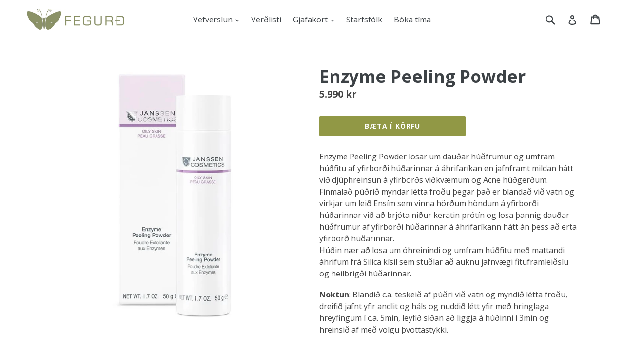

--- FILE ---
content_type: text/html; charset=utf-8
request_url: https://fegurd.is/products/enzyme-peeling-powder
body_size: 17862
content:
<!doctype html>
<!--[if IE 9]> <html class="ie9 no-js" lang="en"> <![endif]-->
<!--[if (gt IE 9)|!(IE)]><!--> <html class="no-js" lang="en"> <!--<![endif]-->
<head>
  <meta charset="utf-8">
  <meta http-equiv="X-UA-Compatible" content="IE=edge,chrome=1">
  <meta name="viewport" content="width=device-width,initial-scale=1">
  <meta name="theme-color" content="#919845">
  <link rel="canonical" href="https://fegurd.is/products/enzyme-peeling-powder">

  
    <link rel="shortcut icon" href="//fegurd.is/cdn/shop/files/favicon_32x32.png?v=1613764482" type="image/png">
  

  
  <title>
    Enzyme Peeling Powder
    
    
    
      &ndash; Snyrtistofan Fegurð
    
  </title>

  
    <meta name="description" content="Enzyme Peeling Powder losar um dauðar húðfrumur og umfram húðfitu af yfirborði húðarinnar á áhrifaríkan en jafnframt mildan hátt við djúphreinsun á yfirborðs viðkvæmum og Acne húðgerðum.Fínmalað púðrið myndar létta froðu þegar það er blandað við vatn og virkjar um leið Ensím sem vinna hörðum höndum á yfirborði húðarinn">
  

  <!-- /snippets/social-meta-tags.liquid -->




<meta property="og:site_name" content="Snyrtistofan Fegurð">
<meta property="og:url" content="https://fegurd.is/products/enzyme-peeling-powder">
<meta property="og:title" content="Enzyme Peeling Powder">
<meta property="og:type" content="product">
<meta property="og:description" content="Enzyme Peeling Powder losar um dauðar húðfrumur og umfram húðfitu af yfirborði húðarinnar á áhrifaríkan en jafnframt mildan hátt við djúphreinsun á yfirborðs viðkvæmum og Acne húðgerðum.Fínmalað púðrið myndar létta froðu þegar það er blandað við vatn og virkjar um leið Ensím sem vinna hörðum höndum á yfirborði húðarinn">

  <meta property="og:price:amount" content="5,990">
  <meta property="og:price:currency" content="ISK">

<meta property="og:image" content="http://fegurd.is/cdn/shop/products/image_ce750c06-9995-4d8f-a353-948de70db121_1200x1200.jpg?v=1675043735">
<meta property="og:image:secure_url" content="https://fegurd.is/cdn/shop/products/image_ce750c06-9995-4d8f-a353-948de70db121_1200x1200.jpg?v=1675043735">


<meta name="twitter:card" content="summary_large_image">
<meta name="twitter:title" content="Enzyme Peeling Powder">
<meta name="twitter:description" content="Enzyme Peeling Powder losar um dauðar húðfrumur og umfram húðfitu af yfirborði húðarinnar á áhrifaríkan en jafnframt mildan hátt við djúphreinsun á yfirborðs viðkvæmum og Acne húðgerðum.Fínmalað púðrið myndar létta froðu þegar það er blandað við vatn og virkjar um leið Ensím sem vinna hörðum höndum á yfirborði húðarinn">


  <link href="//fegurd.is/cdn/shop/t/1/assets/theme.scss.css?v=15840870308394852621702430500" rel="stylesheet" type="text/css" media="all" />
  

  <link href="//fonts.googleapis.com/css?family=Open+Sans:400,700" rel="stylesheet" type="text/css" media="all" />


  


  
   <!-- THIS IS MY CUSTOM CSS -->
  <link href="//fegurd.is/cdn/shop/t/1/assets/theme-fegurd-custom.css?v=163148648319639125371630324603" rel="stylesheet" type="text/css" media="all" />
  <!-- END NEW CODE  -->

  <script>
    var theme = {
      strings: {
        addToCart: "Bæta í körfu",
        soldOut: "Þessi vara er uppseld",
        unavailable: "Fæst ekki",
        showMore: "Sýna meira",
        showLess: "Sýna minna",
        addressError: "Ekkert heimilisfang fannst",
        addressNoResults: "Engar niðurstöður fundust fyrir þetta heimilisfang",
        addressQueryLimit: "You have exceeded the Google API usage limit. Consider upgrading to a \u003ca href=\"https:\/\/developers.google.com\/maps\/premium\/usage-limits\"\u003ePremium Plan\u003c\/a\u003e.",
        authError: "There was a problem authenticating your Google Maps account."
      },
      moneyFormat: "{{amount_no_decimals}} kr"
    }

    document.documentElement.className = document.documentElement.className.replace('no-js', 'js');
  </script>

  <!--[if (lte IE 9) ]><script src="//fegurd.is/cdn/shop/t/1/assets/match-media.min.js?v=22265819453975888031521980407" type="text/javascript"></script><![endif]-->

  

  <!--[if (gt IE 9)|!(IE)]><!--><script src="//fegurd.is/cdn/shop/t/1/assets/lazysizes.js?v=68441465964607740661521980406" async="async"></script><!--<![endif]-->
  <!--[if lte IE 9]><script src="//fegurd.is/cdn/shop/t/1/assets/lazysizes.min.js?v=2886"></script><![endif]-->

  <!--[if (gt IE 9)|!(IE)]><!--><script src="//fegurd.is/cdn/shop/t/1/assets/vendor.js?v=136118274122071307521521980407" defer="defer"></script><!--<![endif]-->
  <!--[if lte IE 9]><script src="//fegurd.is/cdn/shop/t/1/assets/vendor.js?v=136118274122071307521521980407"></script><![endif]-->

  <!--[if (gt IE 9)|!(IE)]><!--><script src="//fegurd.is/cdn/shop/t/1/assets/theme.js?v=76794848835854213451558284093" defer="defer"></script><!--<![endif]-->
  <!--[if lte IE 9]><script src="//fegurd.is/cdn/shop/t/1/assets/theme.js?v=76794848835854213451558284093"></script><![endif]-->

  <script>window.performance && window.performance.mark && window.performance.mark('shopify.content_for_header.start');</script><meta id="shopify-digital-wallet" name="shopify-digital-wallet" content="/1484750913/digital_wallets/dialog">
<link rel="alternate" type="application/json+oembed" href="https://fegurd.is/products/enzyme-peeling-powder.oembed">
<script async="async" src="/checkouts/internal/preloads.js?locale=en-IS"></script>
<script id="shopify-features" type="application/json">{"accessToken":"72e67221fa262402d05407284cdab685","betas":["rich-media-storefront-analytics"],"domain":"fegurd.is","predictiveSearch":true,"shopId":1484750913,"locale":"en"}</script>
<script>var Shopify = Shopify || {};
Shopify.shop = "fegurd.myshopify.com";
Shopify.locale = "en";
Shopify.currency = {"active":"ISK","rate":"1.0"};
Shopify.country = "IS";
Shopify.theme = {"name":"Debut","id":12890701889,"schema_name":"Debut","schema_version":"2.2.1","theme_store_id":796,"role":"main"};
Shopify.theme.handle = "null";
Shopify.theme.style = {"id":null,"handle":null};
Shopify.cdnHost = "fegurd.is/cdn";
Shopify.routes = Shopify.routes || {};
Shopify.routes.root = "/";</script>
<script type="module">!function(o){(o.Shopify=o.Shopify||{}).modules=!0}(window);</script>
<script>!function(o){function n(){var o=[];function n(){o.push(Array.prototype.slice.apply(arguments))}return n.q=o,n}var t=o.Shopify=o.Shopify||{};t.loadFeatures=n(),t.autoloadFeatures=n()}(window);</script>
<script id="shop-js-analytics" type="application/json">{"pageType":"product"}</script>
<script defer="defer" async type="module" src="//fegurd.is/cdn/shopifycloud/shop-js/modules/v2/client.init-shop-cart-sync_BN7fPSNr.en.esm.js"></script>
<script defer="defer" async type="module" src="//fegurd.is/cdn/shopifycloud/shop-js/modules/v2/chunk.common_Cbph3Kss.esm.js"></script>
<script defer="defer" async type="module" src="//fegurd.is/cdn/shopifycloud/shop-js/modules/v2/chunk.modal_DKumMAJ1.esm.js"></script>
<script type="module">
  await import("//fegurd.is/cdn/shopifycloud/shop-js/modules/v2/client.init-shop-cart-sync_BN7fPSNr.en.esm.js");
await import("//fegurd.is/cdn/shopifycloud/shop-js/modules/v2/chunk.common_Cbph3Kss.esm.js");
await import("//fegurd.is/cdn/shopifycloud/shop-js/modules/v2/chunk.modal_DKumMAJ1.esm.js");

  window.Shopify.SignInWithShop?.initShopCartSync?.({"fedCMEnabled":true,"windoidEnabled":true});

</script>
<script id="__st">var __st={"a":1484750913,"offset":-43200,"reqid":"964c1919-69eb-4d4e-bfb5-86bfbab798c0-1769772100","pageurl":"fegurd.is\/products\/enzyme-peeling-powder","u":"f107d4e8b461","p":"product","rtyp":"product","rid":6940578611265};</script>
<script>window.ShopifyPaypalV4VisibilityTracking = true;</script>
<script id="captcha-bootstrap">!function(){'use strict';const t='contact',e='account',n='new_comment',o=[[t,t],['blogs',n],['comments',n],[t,'customer']],c=[[e,'customer_login'],[e,'guest_login'],[e,'recover_customer_password'],[e,'create_customer']],r=t=>t.map((([t,e])=>`form[action*='/${t}']:not([data-nocaptcha='true']) input[name='form_type'][value='${e}']`)).join(','),a=t=>()=>t?[...document.querySelectorAll(t)].map((t=>t.form)):[];function s(){const t=[...o],e=r(t);return a(e)}const i='password',u='form_key',d=['recaptcha-v3-token','g-recaptcha-response','h-captcha-response',i],f=()=>{try{return window.sessionStorage}catch{return}},m='__shopify_v',_=t=>t.elements[u];function p(t,e,n=!1){try{const o=window.sessionStorage,c=JSON.parse(o.getItem(e)),{data:r}=function(t){const{data:e,action:n}=t;return t[m]||n?{data:e,action:n}:{data:t,action:n}}(c);for(const[e,n]of Object.entries(r))t.elements[e]&&(t.elements[e].value=n);n&&o.removeItem(e)}catch(o){console.error('form repopulation failed',{error:o})}}const l='form_type',E='cptcha';function T(t){t.dataset[E]=!0}const w=window,h=w.document,L='Shopify',v='ce_forms',y='captcha';let A=!1;((t,e)=>{const n=(g='f06e6c50-85a8-45c8-87d0-21a2b65856fe',I='https://cdn.shopify.com/shopifycloud/storefront-forms-hcaptcha/ce_storefront_forms_captcha_hcaptcha.v1.5.2.iife.js',D={infoText:'Protected by hCaptcha',privacyText:'Privacy',termsText:'Terms'},(t,e,n)=>{const o=w[L][v],c=o.bindForm;if(c)return c(t,g,e,D).then(n);var r;o.q.push([[t,g,e,D],n]),r=I,A||(h.body.append(Object.assign(h.createElement('script'),{id:'captcha-provider',async:!0,src:r})),A=!0)});var g,I,D;w[L]=w[L]||{},w[L][v]=w[L][v]||{},w[L][v].q=[],w[L][y]=w[L][y]||{},w[L][y].protect=function(t,e){n(t,void 0,e),T(t)},Object.freeze(w[L][y]),function(t,e,n,w,h,L){const[v,y,A,g]=function(t,e,n){const i=e?o:[],u=t?c:[],d=[...i,...u],f=r(d),m=r(i),_=r(d.filter((([t,e])=>n.includes(e))));return[a(f),a(m),a(_),s()]}(w,h,L),I=t=>{const e=t.target;return e instanceof HTMLFormElement?e:e&&e.form},D=t=>v().includes(t);t.addEventListener('submit',(t=>{const e=I(t);if(!e)return;const n=D(e)&&!e.dataset.hcaptchaBound&&!e.dataset.recaptchaBound,o=_(e),c=g().includes(e)&&(!o||!o.value);(n||c)&&t.preventDefault(),c&&!n&&(function(t){try{if(!f())return;!function(t){const e=f();if(!e)return;const n=_(t);if(!n)return;const o=n.value;o&&e.removeItem(o)}(t);const e=Array.from(Array(32),(()=>Math.random().toString(36)[2])).join('');!function(t,e){_(t)||t.append(Object.assign(document.createElement('input'),{type:'hidden',name:u})),t.elements[u].value=e}(t,e),function(t,e){const n=f();if(!n)return;const o=[...t.querySelectorAll(`input[type='${i}']`)].map((({name:t})=>t)),c=[...d,...o],r={};for(const[a,s]of new FormData(t).entries())c.includes(a)||(r[a]=s);n.setItem(e,JSON.stringify({[m]:1,action:t.action,data:r}))}(t,e)}catch(e){console.error('failed to persist form',e)}}(e),e.submit())}));const S=(t,e)=>{t&&!t.dataset[E]&&(n(t,e.some((e=>e===t))),T(t))};for(const o of['focusin','change'])t.addEventListener(o,(t=>{const e=I(t);D(e)&&S(e,y())}));const B=e.get('form_key'),M=e.get(l),P=B&&M;t.addEventListener('DOMContentLoaded',(()=>{const t=y();if(P)for(const e of t)e.elements[l].value===M&&p(e,B);[...new Set([...A(),...v().filter((t=>'true'===t.dataset.shopifyCaptcha))])].forEach((e=>S(e,t)))}))}(h,new URLSearchParams(w.location.search),n,t,e,['guest_login'])})(!0,!0)}();</script>
<script integrity="sha256-4kQ18oKyAcykRKYeNunJcIwy7WH5gtpwJnB7kiuLZ1E=" data-source-attribution="shopify.loadfeatures" defer="defer" src="//fegurd.is/cdn/shopifycloud/storefront/assets/storefront/load_feature-a0a9edcb.js" crossorigin="anonymous"></script>
<script data-source-attribution="shopify.dynamic_checkout.dynamic.init">var Shopify=Shopify||{};Shopify.PaymentButton=Shopify.PaymentButton||{isStorefrontPortableWallets:!0,init:function(){window.Shopify.PaymentButton.init=function(){};var t=document.createElement("script");t.src="https://fegurd.is/cdn/shopifycloud/portable-wallets/latest/portable-wallets.en.js",t.type="module",document.head.appendChild(t)}};
</script>
<script data-source-attribution="shopify.dynamic_checkout.buyer_consent">
  function portableWalletsHideBuyerConsent(e){var t=document.getElementById("shopify-buyer-consent"),n=document.getElementById("shopify-subscription-policy-button");t&&n&&(t.classList.add("hidden"),t.setAttribute("aria-hidden","true"),n.removeEventListener("click",e))}function portableWalletsShowBuyerConsent(e){var t=document.getElementById("shopify-buyer-consent"),n=document.getElementById("shopify-subscription-policy-button");t&&n&&(t.classList.remove("hidden"),t.removeAttribute("aria-hidden"),n.addEventListener("click",e))}window.Shopify?.PaymentButton&&(window.Shopify.PaymentButton.hideBuyerConsent=portableWalletsHideBuyerConsent,window.Shopify.PaymentButton.showBuyerConsent=portableWalletsShowBuyerConsent);
</script>
<script data-source-attribution="shopify.dynamic_checkout.cart.bootstrap">document.addEventListener("DOMContentLoaded",(function(){function t(){return document.querySelector("shopify-accelerated-checkout-cart, shopify-accelerated-checkout")}if(t())Shopify.PaymentButton.init();else{new MutationObserver((function(e,n){t()&&(Shopify.PaymentButton.init(),n.disconnect())})).observe(document.body,{childList:!0,subtree:!0})}}));
</script>

<script>window.performance && window.performance.mark && window.performance.mark('shopify.content_for_header.end');</script>

<!-- CreativeR Store Pickup -->
<!-- v1.4.0 -->
<!-- DO NOT EDIT THIS FILE. ANY CHANGES WILL BE OVERWRITTEN -->
<script type="text/javascript">
    let storePickupButtonText = 'Pick Up In Store';
    var storePickupSettings = {"max_days":"0","min_days":"0","name":false,"phone":false,"date_enabled":true,"mandatory_collections":[],"exclude_collections":[],"blackoutDates":"","enableBlackoutDates":false,"cart_version":"v1_3","disabled":false,"message":"","button_text":"Sækja í verslun","discount":"","extra_input_1":"","extra_input_2":"","extra_input_3":"","same_day_pickup":true,"stores_on_top":true,"above_weight":null,"checkoutStoreName":"Snyrtistofan Fegurð","replaceCustomerName":"true"};

    var stores =  [{"storeID":1293,"name":"Snyrtistofan Fegurð","company":"Snyrtistofan Fegurð","street":"Linnetsstígur 2","city":"Hafnarfjörður","country":"Iceland","zip":"220","province":"Hafnarfjörður","enablePickupTime":null,"blackoutDates":""}] 
    var pickupTranslations =  JSON.parse('{\"en\":{\"textButton\":\"Sækja í verslun\",\"pickupDate\":\"Hvenær viltu sækja\",\"nameOfPersonCollecting\":\"Nafn þess sem sækir\",\"yourName\":\"Nafn\",\"contactNumber\":\"Símanúmer tengiliðs\",\"pickupStore\":\"Staðsetning pöntunar\",\"chooseLocation\":\"Hvar verður pöntunin sótt\",\"pickupDateError\":\"Hvenær viltu sækja \",\"nameOfPersonCollectingError\":\"Hver mun sækja pöntunina\",\"contactNumberError\":\"Vinsamlegast skráðu símanúmer\",\"storeSelectError\":\"Veldu verslunina sem þú vilt sækja\",\"extraField1Error\":\"Þennan reit verður að fylla út\",\"extraField2Error\":\"Þennan reit verður að fylla út\",\"extraField3Error\":\"Þennan reit verður að fylla út\",\"shippingTitle1\":\"Sótt í verslun\",\"noRatesForCart\":\"Pickup is not available for your cart or destination.\",\"noRatesForCountryNotice\":\"We do not offer pickups in this country.\",\"contactAddressTitle\":\"Pickup address\",\"first_name_label\":\"Nafn\",\"first_name_placeholder\":\"Nafn\",\"optional_first_name_label\":\"Nafn\",\"optional_first_name_placeholder\":\"Nafn\",\"last_name_label\":\"Föðurnafn\",\"last_name_placeholder\":\"Föðurnafn\",\"orderSummary\":\"Sótt í verslun (frítt)\",\"shippingLabel\":\"Sótt í verslun\",\"shippingTitle2\":\"Sótt í verslun\",\"billingAddressTitle\":\"Heimilisfang greiðanda\",\"sameBillingAddressLabel\":\"Please use the option below ⬇\",\"differentBillingAddressLabel\":\"Heimilisfang greiðanda er annað\",\"thankYouMarkerShipping\":\"Þú getur sótt pöntunina þína hér\",\"thankYouMarkerCurrent\":\"Þú getur sótt pöntunina þína hér\",\"shippingAddressTitle\":\"Pickup address\",\"orderUpdatesSubscribeToEmailNotifications\":\"Get pickup updates by email\",\"orderUpdatesSubscribeToPhoneNotifications\":\"Get pickup updates by email or SMS\",\"orderUpdatesSubscribeToEmailOrPhoneNotifications\":\"Get pickup updates by SMS\",\"reviewBlockShippingAddressTitle\":\"Sótt í verslun\",\"continue_to_shipping_method\":\"Áfram í sendingarmöguleika\"}}') 

    var pickupCompany = "Snyrtistofan Fegurð";
    var pickupAddress = "Linnetsstígur 2";
    var pickupCity = "Hafnarfjörður";
    var pickupCountry = "Iceland";
    var pickupZip = "220";
    var pickupProvince = "Hafnarfjörður";
    var pickupLocale = "en";
    var shopPhone = "+3545676677";
    var pickupProduct = '28567929847873';
    var appUrl = 'https://shopify-pickup-app.herokuapp.com/';
    var storePickupLoaded = false;
    var pickupProductInCart = false;
    var CRpermanentDomain = 'fegurd.myshopify.com';
    
    
</script>
<div style="display:none;">
    
</div>

<!-- CreativeR Store Pickup-->
<link href="https://monorail-edge.shopifysvc.com" rel="dns-prefetch">
<script>(function(){if ("sendBeacon" in navigator && "performance" in window) {try {var session_token_from_headers = performance.getEntriesByType('navigation')[0].serverTiming.find(x => x.name == '_s').description;} catch {var session_token_from_headers = undefined;}var session_cookie_matches = document.cookie.match(/_shopify_s=([^;]*)/);var session_token_from_cookie = session_cookie_matches && session_cookie_matches.length === 2 ? session_cookie_matches[1] : "";var session_token = session_token_from_headers || session_token_from_cookie || "";function handle_abandonment_event(e) {var entries = performance.getEntries().filter(function(entry) {return /monorail-edge.shopifysvc.com/.test(entry.name);});if (!window.abandonment_tracked && entries.length === 0) {window.abandonment_tracked = true;var currentMs = Date.now();var navigation_start = performance.timing.navigationStart;var payload = {shop_id: 1484750913,url: window.location.href,navigation_start,duration: currentMs - navigation_start,session_token,page_type: "product"};window.navigator.sendBeacon("https://monorail-edge.shopifysvc.com/v1/produce", JSON.stringify({schema_id: "online_store_buyer_site_abandonment/1.1",payload: payload,metadata: {event_created_at_ms: currentMs,event_sent_at_ms: currentMs}}));}}window.addEventListener('pagehide', handle_abandonment_event);}}());</script>
<script id="web-pixels-manager-setup">(function e(e,d,r,n,o){if(void 0===o&&(o={}),!Boolean(null===(a=null===(i=window.Shopify)||void 0===i?void 0:i.analytics)||void 0===a?void 0:a.replayQueue)){var i,a;window.Shopify=window.Shopify||{};var t=window.Shopify;t.analytics=t.analytics||{};var s=t.analytics;s.replayQueue=[],s.publish=function(e,d,r){return s.replayQueue.push([e,d,r]),!0};try{self.performance.mark("wpm:start")}catch(e){}var l=function(){var e={modern:/Edge?\/(1{2}[4-9]|1[2-9]\d|[2-9]\d{2}|\d{4,})\.\d+(\.\d+|)|Firefox\/(1{2}[4-9]|1[2-9]\d|[2-9]\d{2}|\d{4,})\.\d+(\.\d+|)|Chrom(ium|e)\/(9{2}|\d{3,})\.\d+(\.\d+|)|(Maci|X1{2}).+ Version\/(15\.\d+|(1[6-9]|[2-9]\d|\d{3,})\.\d+)([,.]\d+|)( \(\w+\)|)( Mobile\/\w+|) Safari\/|Chrome.+OPR\/(9{2}|\d{3,})\.\d+\.\d+|(CPU[ +]OS|iPhone[ +]OS|CPU[ +]iPhone|CPU IPhone OS|CPU iPad OS)[ +]+(15[._]\d+|(1[6-9]|[2-9]\d|\d{3,})[._]\d+)([._]\d+|)|Android:?[ /-](13[3-9]|1[4-9]\d|[2-9]\d{2}|\d{4,})(\.\d+|)(\.\d+|)|Android.+Firefox\/(13[5-9]|1[4-9]\d|[2-9]\d{2}|\d{4,})\.\d+(\.\d+|)|Android.+Chrom(ium|e)\/(13[3-9]|1[4-9]\d|[2-9]\d{2}|\d{4,})\.\d+(\.\d+|)|SamsungBrowser\/([2-9]\d|\d{3,})\.\d+/,legacy:/Edge?\/(1[6-9]|[2-9]\d|\d{3,})\.\d+(\.\d+|)|Firefox\/(5[4-9]|[6-9]\d|\d{3,})\.\d+(\.\d+|)|Chrom(ium|e)\/(5[1-9]|[6-9]\d|\d{3,})\.\d+(\.\d+|)([\d.]+$|.*Safari\/(?![\d.]+ Edge\/[\d.]+$))|(Maci|X1{2}).+ Version\/(10\.\d+|(1[1-9]|[2-9]\d|\d{3,})\.\d+)([,.]\d+|)( \(\w+\)|)( Mobile\/\w+|) Safari\/|Chrome.+OPR\/(3[89]|[4-9]\d|\d{3,})\.\d+\.\d+|(CPU[ +]OS|iPhone[ +]OS|CPU[ +]iPhone|CPU IPhone OS|CPU iPad OS)[ +]+(10[._]\d+|(1[1-9]|[2-9]\d|\d{3,})[._]\d+)([._]\d+|)|Android:?[ /-](13[3-9]|1[4-9]\d|[2-9]\d{2}|\d{4,})(\.\d+|)(\.\d+|)|Mobile Safari.+OPR\/([89]\d|\d{3,})\.\d+\.\d+|Android.+Firefox\/(13[5-9]|1[4-9]\d|[2-9]\d{2}|\d{4,})\.\d+(\.\d+|)|Android.+Chrom(ium|e)\/(13[3-9]|1[4-9]\d|[2-9]\d{2}|\d{4,})\.\d+(\.\d+|)|Android.+(UC? ?Browser|UCWEB|U3)[ /]?(15\.([5-9]|\d{2,})|(1[6-9]|[2-9]\d|\d{3,})\.\d+)\.\d+|SamsungBrowser\/(5\.\d+|([6-9]|\d{2,})\.\d+)|Android.+MQ{2}Browser\/(14(\.(9|\d{2,})|)|(1[5-9]|[2-9]\d|\d{3,})(\.\d+|))(\.\d+|)|K[Aa][Ii]OS\/(3\.\d+|([4-9]|\d{2,})\.\d+)(\.\d+|)/},d=e.modern,r=e.legacy,n=navigator.userAgent;return n.match(d)?"modern":n.match(r)?"legacy":"unknown"}(),u="modern"===l?"modern":"legacy",c=(null!=n?n:{modern:"",legacy:""})[u],f=function(e){return[e.baseUrl,"/wpm","/b",e.hashVersion,"modern"===e.buildTarget?"m":"l",".js"].join("")}({baseUrl:d,hashVersion:r,buildTarget:u}),m=function(e){var d=e.version,r=e.bundleTarget,n=e.surface,o=e.pageUrl,i=e.monorailEndpoint;return{emit:function(e){var a=e.status,t=e.errorMsg,s=(new Date).getTime(),l=JSON.stringify({metadata:{event_sent_at_ms:s},events:[{schema_id:"web_pixels_manager_load/3.1",payload:{version:d,bundle_target:r,page_url:o,status:a,surface:n,error_msg:t},metadata:{event_created_at_ms:s}}]});if(!i)return console&&console.warn&&console.warn("[Web Pixels Manager] No Monorail endpoint provided, skipping logging."),!1;try{return self.navigator.sendBeacon.bind(self.navigator)(i,l)}catch(e){}var u=new XMLHttpRequest;try{return u.open("POST",i,!0),u.setRequestHeader("Content-Type","text/plain"),u.send(l),!0}catch(e){return console&&console.warn&&console.warn("[Web Pixels Manager] Got an unhandled error while logging to Monorail."),!1}}}}({version:r,bundleTarget:l,surface:e.surface,pageUrl:self.location.href,monorailEndpoint:e.monorailEndpoint});try{o.browserTarget=l,function(e){var d=e.src,r=e.async,n=void 0===r||r,o=e.onload,i=e.onerror,a=e.sri,t=e.scriptDataAttributes,s=void 0===t?{}:t,l=document.createElement("script"),u=document.querySelector("head"),c=document.querySelector("body");if(l.async=n,l.src=d,a&&(l.integrity=a,l.crossOrigin="anonymous"),s)for(var f in s)if(Object.prototype.hasOwnProperty.call(s,f))try{l.dataset[f]=s[f]}catch(e){}if(o&&l.addEventListener("load",o),i&&l.addEventListener("error",i),u)u.appendChild(l);else{if(!c)throw new Error("Did not find a head or body element to append the script");c.appendChild(l)}}({src:f,async:!0,onload:function(){if(!function(){var e,d;return Boolean(null===(d=null===(e=window.Shopify)||void 0===e?void 0:e.analytics)||void 0===d?void 0:d.initialized)}()){var d=window.webPixelsManager.init(e)||void 0;if(d){var r=window.Shopify.analytics;r.replayQueue.forEach((function(e){var r=e[0],n=e[1],o=e[2];d.publishCustomEvent(r,n,o)})),r.replayQueue=[],r.publish=d.publishCustomEvent,r.visitor=d.visitor,r.initialized=!0}}},onerror:function(){return m.emit({status:"failed",errorMsg:"".concat(f," has failed to load")})},sri:function(e){var d=/^sha384-[A-Za-z0-9+/=]+$/;return"string"==typeof e&&d.test(e)}(c)?c:"",scriptDataAttributes:o}),m.emit({status:"loading"})}catch(e){m.emit({status:"failed",errorMsg:(null==e?void 0:e.message)||"Unknown error"})}}})({shopId: 1484750913,storefrontBaseUrl: "https://fegurd.is",extensionsBaseUrl: "https://extensions.shopifycdn.com/cdn/shopifycloud/web-pixels-manager",monorailEndpoint: "https://monorail-edge.shopifysvc.com/unstable/produce_batch",surface: "storefront-renderer",enabledBetaFlags: ["2dca8a86"],webPixelsConfigList: [{"id":"80248897","eventPayloadVersion":"v1","runtimeContext":"LAX","scriptVersion":"1","type":"CUSTOM","privacyPurposes":["ANALYTICS"],"name":"Google Analytics tag (migrated)"},{"id":"shopify-app-pixel","configuration":"{}","eventPayloadVersion":"v1","runtimeContext":"STRICT","scriptVersion":"0450","apiClientId":"shopify-pixel","type":"APP","privacyPurposes":["ANALYTICS","MARKETING"]},{"id":"shopify-custom-pixel","eventPayloadVersion":"v1","runtimeContext":"LAX","scriptVersion":"0450","apiClientId":"shopify-pixel","type":"CUSTOM","privacyPurposes":["ANALYTICS","MARKETING"]}],isMerchantRequest: false,initData: {"shop":{"name":"Snyrtistofan Fegurð","paymentSettings":{"currencyCode":"ISK"},"myshopifyDomain":"fegurd.myshopify.com","countryCode":"IS","storefrontUrl":"https:\/\/fegurd.is"},"customer":null,"cart":null,"checkout":null,"productVariants":[{"price":{"amount":5990.0,"currencyCode":"ISK"},"product":{"title":"Enzyme Peeling Powder","vendor":"Janssen Cosmetics","id":"6940578611265","untranslatedTitle":"Enzyme Peeling Powder","url":"\/products\/enzyme-peeling-powder","type":"Djúphreinsir"},"id":"40359810269249","image":{"src":"\/\/fegurd.is\/cdn\/shop\/products\/image_ce750c06-9995-4d8f-a353-948de70db121.jpg?v=1675043735"},"sku":null,"title":"Default Title","untranslatedTitle":"Default Title"}],"purchasingCompany":null},},"https://fegurd.is/cdn","1d2a099fw23dfb22ep557258f5m7a2edbae",{"modern":"","legacy":""},{"shopId":"1484750913","storefrontBaseUrl":"https:\/\/fegurd.is","extensionBaseUrl":"https:\/\/extensions.shopifycdn.com\/cdn\/shopifycloud\/web-pixels-manager","surface":"storefront-renderer","enabledBetaFlags":"[\"2dca8a86\"]","isMerchantRequest":"false","hashVersion":"1d2a099fw23dfb22ep557258f5m7a2edbae","publish":"custom","events":"[[\"page_viewed\",{}],[\"product_viewed\",{\"productVariant\":{\"price\":{\"amount\":5990.0,\"currencyCode\":\"ISK\"},\"product\":{\"title\":\"Enzyme Peeling Powder\",\"vendor\":\"Janssen Cosmetics\",\"id\":\"6940578611265\",\"untranslatedTitle\":\"Enzyme Peeling Powder\",\"url\":\"\/products\/enzyme-peeling-powder\",\"type\":\"Djúphreinsir\"},\"id\":\"40359810269249\",\"image\":{\"src\":\"\/\/fegurd.is\/cdn\/shop\/products\/image_ce750c06-9995-4d8f-a353-948de70db121.jpg?v=1675043735\"},\"sku\":null,\"title\":\"Default Title\",\"untranslatedTitle\":\"Default Title\"}}]]"});</script><script>
  window.ShopifyAnalytics = window.ShopifyAnalytics || {};
  window.ShopifyAnalytics.meta = window.ShopifyAnalytics.meta || {};
  window.ShopifyAnalytics.meta.currency = 'ISK';
  var meta = {"product":{"id":6940578611265,"gid":"gid:\/\/shopify\/Product\/6940578611265","vendor":"Janssen Cosmetics","type":"Djúphreinsir","handle":"enzyme-peeling-powder","variants":[{"id":40359810269249,"price":599000,"name":"Enzyme Peeling Powder","public_title":null,"sku":null}],"remote":false},"page":{"pageType":"product","resourceType":"product","resourceId":6940578611265,"requestId":"964c1919-69eb-4d4e-bfb5-86bfbab798c0-1769772100"}};
  for (var attr in meta) {
    window.ShopifyAnalytics.meta[attr] = meta[attr];
  }
</script>
<script class="analytics">
  (function () {
    var customDocumentWrite = function(content) {
      var jquery = null;

      if (window.jQuery) {
        jquery = window.jQuery;
      } else if (window.Checkout && window.Checkout.$) {
        jquery = window.Checkout.$;
      }

      if (jquery) {
        jquery('body').append(content);
      }
    };

    var hasLoggedConversion = function(token) {
      if (token) {
        return document.cookie.indexOf('loggedConversion=' + token) !== -1;
      }
      return false;
    }

    var setCookieIfConversion = function(token) {
      if (token) {
        var twoMonthsFromNow = new Date(Date.now());
        twoMonthsFromNow.setMonth(twoMonthsFromNow.getMonth() + 2);

        document.cookie = 'loggedConversion=' + token + '; expires=' + twoMonthsFromNow;
      }
    }

    var trekkie = window.ShopifyAnalytics.lib = window.trekkie = window.trekkie || [];
    if (trekkie.integrations) {
      return;
    }
    trekkie.methods = [
      'identify',
      'page',
      'ready',
      'track',
      'trackForm',
      'trackLink'
    ];
    trekkie.factory = function(method) {
      return function() {
        var args = Array.prototype.slice.call(arguments);
        args.unshift(method);
        trekkie.push(args);
        return trekkie;
      };
    };
    for (var i = 0; i < trekkie.methods.length; i++) {
      var key = trekkie.methods[i];
      trekkie[key] = trekkie.factory(key);
    }
    trekkie.load = function(config) {
      trekkie.config = config || {};
      trekkie.config.initialDocumentCookie = document.cookie;
      var first = document.getElementsByTagName('script')[0];
      var script = document.createElement('script');
      script.type = 'text/javascript';
      script.onerror = function(e) {
        var scriptFallback = document.createElement('script');
        scriptFallback.type = 'text/javascript';
        scriptFallback.onerror = function(error) {
                var Monorail = {
      produce: function produce(monorailDomain, schemaId, payload) {
        var currentMs = new Date().getTime();
        var event = {
          schema_id: schemaId,
          payload: payload,
          metadata: {
            event_created_at_ms: currentMs,
            event_sent_at_ms: currentMs
          }
        };
        return Monorail.sendRequest("https://" + monorailDomain + "/v1/produce", JSON.stringify(event));
      },
      sendRequest: function sendRequest(endpointUrl, payload) {
        // Try the sendBeacon API
        if (window && window.navigator && typeof window.navigator.sendBeacon === 'function' && typeof window.Blob === 'function' && !Monorail.isIos12()) {
          var blobData = new window.Blob([payload], {
            type: 'text/plain'
          });

          if (window.navigator.sendBeacon(endpointUrl, blobData)) {
            return true;
          } // sendBeacon was not successful

        } // XHR beacon

        var xhr = new XMLHttpRequest();

        try {
          xhr.open('POST', endpointUrl);
          xhr.setRequestHeader('Content-Type', 'text/plain');
          xhr.send(payload);
        } catch (e) {
          console.log(e);
        }

        return false;
      },
      isIos12: function isIos12() {
        return window.navigator.userAgent.lastIndexOf('iPhone; CPU iPhone OS 12_') !== -1 || window.navigator.userAgent.lastIndexOf('iPad; CPU OS 12_') !== -1;
      }
    };
    Monorail.produce('monorail-edge.shopifysvc.com',
      'trekkie_storefront_load_errors/1.1',
      {shop_id: 1484750913,
      theme_id: 12890701889,
      app_name: "storefront",
      context_url: window.location.href,
      source_url: "//fegurd.is/cdn/s/trekkie.storefront.c59ea00e0474b293ae6629561379568a2d7c4bba.min.js"});

        };
        scriptFallback.async = true;
        scriptFallback.src = '//fegurd.is/cdn/s/trekkie.storefront.c59ea00e0474b293ae6629561379568a2d7c4bba.min.js';
        first.parentNode.insertBefore(scriptFallback, first);
      };
      script.async = true;
      script.src = '//fegurd.is/cdn/s/trekkie.storefront.c59ea00e0474b293ae6629561379568a2d7c4bba.min.js';
      first.parentNode.insertBefore(script, first);
    };
    trekkie.load(
      {"Trekkie":{"appName":"storefront","development":false,"defaultAttributes":{"shopId":1484750913,"isMerchantRequest":null,"themeId":12890701889,"themeCityHash":"5282083959534606659","contentLanguage":"en","currency":"ISK","eventMetadataId":"97ae58ce-9d5c-456a-9155-ca70fed4c02b"},"isServerSideCookieWritingEnabled":true,"monorailRegion":"shop_domain","enabledBetaFlags":["65f19447","b5387b81"]},"Session Attribution":{},"S2S":{"facebookCapiEnabled":false,"source":"trekkie-storefront-renderer","apiClientId":580111}}
    );

    var loaded = false;
    trekkie.ready(function() {
      if (loaded) return;
      loaded = true;

      window.ShopifyAnalytics.lib = window.trekkie;

      var originalDocumentWrite = document.write;
      document.write = customDocumentWrite;
      try { window.ShopifyAnalytics.merchantGoogleAnalytics.call(this); } catch(error) {};
      document.write = originalDocumentWrite;

      window.ShopifyAnalytics.lib.page(null,{"pageType":"product","resourceType":"product","resourceId":6940578611265,"requestId":"964c1919-69eb-4d4e-bfb5-86bfbab798c0-1769772100","shopifyEmitted":true});

      var match = window.location.pathname.match(/checkouts\/(.+)\/(thank_you|post_purchase)/)
      var token = match? match[1]: undefined;
      if (!hasLoggedConversion(token)) {
        setCookieIfConversion(token);
        window.ShopifyAnalytics.lib.track("Viewed Product",{"currency":"ISK","variantId":40359810269249,"productId":6940578611265,"productGid":"gid:\/\/shopify\/Product\/6940578611265","name":"Enzyme Peeling Powder","price":"5990","sku":null,"brand":"Janssen Cosmetics","variant":null,"category":"Djúphreinsir","nonInteraction":true,"remote":false},undefined,undefined,{"shopifyEmitted":true});
      window.ShopifyAnalytics.lib.track("monorail:\/\/trekkie_storefront_viewed_product\/1.1",{"currency":"ISK","variantId":40359810269249,"productId":6940578611265,"productGid":"gid:\/\/shopify\/Product\/6940578611265","name":"Enzyme Peeling Powder","price":"5990","sku":null,"brand":"Janssen Cosmetics","variant":null,"category":"Djúphreinsir","nonInteraction":true,"remote":false,"referer":"https:\/\/fegurd.is\/products\/enzyme-peeling-powder"});
      }
    });


        var eventsListenerScript = document.createElement('script');
        eventsListenerScript.async = true;
        eventsListenerScript.src = "//fegurd.is/cdn/shopifycloud/storefront/assets/shop_events_listener-3da45d37.js";
        document.getElementsByTagName('head')[0].appendChild(eventsListenerScript);

})();</script>
  <script>
  if (!window.ga || (window.ga && typeof window.ga !== 'function')) {
    window.ga = function ga() {
      (window.ga.q = window.ga.q || []).push(arguments);
      if (window.Shopify && window.Shopify.analytics && typeof window.Shopify.analytics.publish === 'function') {
        window.Shopify.analytics.publish("ga_stub_called", {}, {sendTo: "google_osp_migration"});
      }
      console.error("Shopify's Google Analytics stub called with:", Array.from(arguments), "\nSee https://help.shopify.com/manual/promoting-marketing/pixels/pixel-migration#google for more information.");
    };
    if (window.Shopify && window.Shopify.analytics && typeof window.Shopify.analytics.publish === 'function') {
      window.Shopify.analytics.publish("ga_stub_initialized", {}, {sendTo: "google_osp_migration"});
    }
  }
</script>
<script
  defer
  src="https://fegurd.is/cdn/shopifycloud/perf-kit/shopify-perf-kit-3.1.0.min.js"
  data-application="storefront-renderer"
  data-shop-id="1484750913"
  data-render-region="gcp-us-central1"
  data-page-type="product"
  data-theme-instance-id="12890701889"
  data-theme-name="Debut"
  data-theme-version="2.2.1"
  data-monorail-region="shop_domain"
  data-resource-timing-sampling-rate="10"
  data-shs="true"
  data-shs-beacon="true"
  data-shs-export-with-fetch="true"
  data-shs-logs-sample-rate="1"
  data-shs-beacon-endpoint="https://fegurd.is/api/collect"
></script>
</head>

<body class="template-product">

  <a class="in-page-link visually-hidden skip-link" href="#MainContent">Áfram í efni</a>

  <div id="SearchDrawer" class="search-bar drawer drawer--top">
    <div class="search-bar__table">
      <div class="search-bar__table-cell search-bar__form-wrapper">
        <form class="search search-bar__form" action="/search" method="get" role="search">
          <button class="search-bar__submit search__submit btn--link" type="submit">
            <svg aria-hidden="true" focusable="false" role="presentation" class="icon icon-search" viewBox="0 0 37 40"><path d="M35.6 36l-9.8-9.8c4.1-5.4 3.6-13.2-1.3-18.1-5.4-5.4-14.2-5.4-19.7 0-5.4 5.4-5.4 14.2 0 19.7 2.6 2.6 6.1 4.1 9.8 4.1 3 0 5.9-1 8.3-2.8l9.8 9.8c.4.4.9.6 1.4.6s1-.2 1.4-.6c.9-.9.9-2.1.1-2.9zm-20.9-8.2c-2.6 0-5.1-1-7-2.9-3.9-3.9-3.9-10.1 0-14C9.6 9 12.2 8 14.7 8s5.1 1 7 2.9c3.9 3.9 3.9 10.1 0 14-1.9 1.9-4.4 2.9-7 2.9z"/></svg>
            <span class="icon__fallback-text">Senda</span>
          </button>
          <input class="search__input search-bar__input" type="search" name="q" value="" placeholder="Leita" aria-label="Leita">
        </form>
      </div>
      <div class="search-bar__table-cell text-right">
        <button type="button" class="btn--link search-bar__close js-drawer-close">
          <svg aria-hidden="true" focusable="false" role="presentation" class="icon icon-close" viewBox="0 0 37 40"><path d="M21.3 23l11-11c.8-.8.8-2 0-2.8-.8-.8-2-.8-2.8 0l-11 11-11-11c-.8-.8-2-.8-2.8 0-.8.8-.8 2 0 2.8l11 11-11 11c-.8.8-.8 2 0 2.8.4.4.9.6 1.4.6s1-.2 1.4-.6l11-11 11 11c.4.4.9.6 1.4.6s1-.2 1.4-.6c.8-.8.8-2 0-2.8l-11-11z"/></svg>
          <span class="icon__fallback-text">Loka leit</span>
        </button>
      </div>
    </div>
  </div>

  <div id="shopify-section-header" class="shopify-section">

<div data-section-id="header" data-section-type="header-section">
  <nav class="mobile-nav-wrapper medium-up--hide" role="navigation">
  <ul id="MobileNav" class="mobile-nav">
    
<li class="mobile-nav__item border-bottom">
        
          
          <button type="button" class="btn--link js-toggle-submenu mobile-nav__link" data-target="vefverslun-1" data-level="1">
            Vefverslun
            <div class="mobile-nav__icon">
              <svg aria-hidden="true" focusable="false" role="presentation" class="icon icon-chevron-right" viewBox="0 0 284.49 498.98"><defs><style>.cls-1{fill:#231f20}</style></defs><path class="cls-1" d="M223.18 628.49a35 35 0 0 1-24.75-59.75L388.17 379 198.43 189.26a35 35 0 0 1 49.5-49.5l214.49 214.49a35 35 0 0 1 0 49.5L247.93 618.24a34.89 34.89 0 0 1-24.75 10.25z" transform="translate(-188.18 -129.51)"/></svg>
              <span class="icon__fallback-text">Sýna</span>
            </div>
          </button>
          <ul class="mobile-nav__dropdown" data-parent="vefverslun-1" data-level="2">
            <li class="mobile-nav__item border-bottom">
              <div class="mobile-nav__table">
                <div class="mobile-nav__table-cell mobile-nav__return">
                  <button class="btn--link js-toggle-submenu mobile-nav__return-btn" type="button">
                    <svg aria-hidden="true" focusable="false" role="presentation" class="icon icon-chevron-left" viewBox="0 0 284.49 498.98"><defs><style>.cls-1{fill:#231f20}</style></defs><path class="cls-1" d="M437.67 129.51a35 35 0 0 1 24.75 59.75L272.67 379l189.75 189.74a35 35 0 1 1-49.5 49.5L198.43 403.75a35 35 0 0 1 0-49.5l214.49-214.49a34.89 34.89 0 0 1 24.75-10.25z" transform="translate(-188.18 -129.51)"/></svg>
                    <span class="icon__fallback-text">Fela</span>
                  </button>
                </div>
                <a href="/collections/all" class="mobile-nav__sublist-link mobile-nav__sublist-header">
                  Vefverslun
                </a>
              </div>
            </li>

            
              <li class="mobile-nav__item border-bottom">
                
                  
                  <button type="button" class="btn--link js-toggle-submenu mobile-nav__link mobile-nav__sublist-link" data-target="vorur-1-1">
                    Vörur
                    <div class="mobile-nav__icon">
                      <svg aria-hidden="true" focusable="false" role="presentation" class="icon icon-chevron-right" viewBox="0 0 284.49 498.98"><defs><style>.cls-1{fill:#231f20}</style></defs><path class="cls-1" d="M223.18 628.49a35 35 0 0 1-24.75-59.75L388.17 379 198.43 189.26a35 35 0 0 1 49.5-49.5l214.49 214.49a35 35 0 0 1 0 49.5L247.93 618.24a34.89 34.89 0 0 1-24.75 10.25z" transform="translate(-188.18 -129.51)"/></svg>
                      <span class="icon__fallback-text">Sýna</span>
                    </div>
                  </button>
                  <ul class="mobile-nav__dropdown" data-parent="vorur-1-1" data-level="3">
                    <li class="mobile-nav__item border-bottom">
                      <div class="mobile-nav__table">
                        <div class="mobile-nav__table-cell mobile-nav__return">
                          <button type="button" class="btn--link js-toggle-submenu mobile-nav__return-btn" data-target="vefverslun-1">
                            <svg aria-hidden="true" focusable="false" role="presentation" class="icon icon-chevron-left" viewBox="0 0 284.49 498.98"><defs><style>.cls-1{fill:#231f20}</style></defs><path class="cls-1" d="M437.67 129.51a35 35 0 0 1 24.75 59.75L272.67 379l189.75 189.74a35 35 0 1 1-49.5 49.5L198.43 403.75a35 35 0 0 1 0-49.5l214.49-214.49a34.89 34.89 0 0 1 24.75-10.25z" transform="translate(-188.18 -129.51)"/></svg>
                            <span class="icon__fallback-text">Fela</span>
                          </button>
                        </div>
                        <a href="/collections/allar-vorur" class="mobile-nav__sublist-link mobile-nav__sublist-header">
                          Vörur
                        </a>
                      </div>
                    </li>
                    
                      <li class="mobile-nav__item border-bottom">
                        <a href="/collections/tilbod" class="mobile-nav__sublist-link">
                          Tilboð 
                        </a>
                      </li>
                    
                      <li class="mobile-nav__item border-bottom">
                        <a href="/collections/opnunartilbod/Opnun25" class="mobile-nav__sublist-link">
                          Opnun25
                        </a>
                      </li>
                    
                      <li class="mobile-nav__item border-bottom">
                        <a href="/collections/stop-using-plastic" class="mobile-nav__sublist-link">
                          Andlit
                        </a>
                      </li>
                    
                      <li class="mobile-nav__item border-bottom">
                        <a href="/collections/augu" class="mobile-nav__sublist-link">
                          Augu
                        </a>
                      </li>
                    
                      <li class="mobile-nav__item border-bottom">
                        <a href="/collections/varir" class="mobile-nav__sublist-link">
                          Varir
                        </a>
                      </li>
                    
                      <li class="mobile-nav__item border-bottom">
                        <a href="/collections/likami" class="mobile-nav__sublist-link">
                          Líkami 
                        </a>
                      </li>
                    
                      <li class="mobile-nav__item">
                        <a href="/collections/fordunarpenslar" class="mobile-nav__sublist-link">
                          Förðunarvörur
                        </a>
                      </li>
                    
                  </ul>
                
              </li>
            
              <li class="mobile-nav__item border-bottom">
                
                  <a href="/collections/opnunartilbod/Opnun25" class="mobile-nav__sublist-link">
                    OpnunarTilboð
                  </a>
                
              </li>
            
              <li class="mobile-nav__item border-bottom">
                
                  <a href="/collections/jolatilbod" class="mobile-nav__sublist-link">
                    Jólavörur
                  </a>
                
              </li>
            
              <li class="mobile-nav__item border-bottom">
                
                  
                  <button type="button" class="btn--link js-toggle-submenu mobile-nav__link mobile-nav__sublist-link" data-target="janssen-cosmetics-1-4">
                    Janssen Cosmetics
                    <div class="mobile-nav__icon">
                      <svg aria-hidden="true" focusable="false" role="presentation" class="icon icon-chevron-right" viewBox="0 0 284.49 498.98"><defs><style>.cls-1{fill:#231f20}</style></defs><path class="cls-1" d="M223.18 628.49a35 35 0 0 1-24.75-59.75L388.17 379 198.43 189.26a35 35 0 0 1 49.5-49.5l214.49 214.49a35 35 0 0 1 0 49.5L247.93 618.24a34.89 34.89 0 0 1-24.75 10.25z" transform="translate(-188.18 -129.51)"/></svg>
                      <span class="icon__fallback-text">Sýna</span>
                    </div>
                  </button>
                  <ul class="mobile-nav__dropdown" data-parent="janssen-cosmetics-1-4" data-level="3">
                    <li class="mobile-nav__item border-bottom">
                      <div class="mobile-nav__table">
                        <div class="mobile-nav__table-cell mobile-nav__return">
                          <button type="button" class="btn--link js-toggle-submenu mobile-nav__return-btn" data-target="vefverslun-1">
                            <svg aria-hidden="true" focusable="false" role="presentation" class="icon icon-chevron-left" viewBox="0 0 284.49 498.98"><defs><style>.cls-1{fill:#231f20}</style></defs><path class="cls-1" d="M437.67 129.51a35 35 0 0 1 24.75 59.75L272.67 379l189.75 189.74a35 35 0 1 1-49.5 49.5L198.43 403.75a35 35 0 0 1 0-49.5l214.49-214.49a34.89 34.89 0 0 1 24.75-10.25z" transform="translate(-188.18 -129.51)"/></svg>
                            <span class="icon__fallback-text">Fela</span>
                          </button>
                        </div>
                        <a href="/collections/janssen-cosmetics" class="mobile-nav__sublist-link mobile-nav__sublist-header">
                          Janssen Cosmetics
                        </a>
                      </div>
                    </li>
                    
                      <li class="mobile-nav__item border-bottom">
                        <a href="/collections/make-up" class="mobile-nav__sublist-link">
                          Make Up
                        </a>
                      </li>
                    
                      <li class="mobile-nav__item border-bottom">
                        <a href="/collections/ampulur" class="mobile-nav__sublist-link">
                          Ampúlur
                        </a>
                      </li>
                    
                      <li class="mobile-nav__item border-bottom">
                        <a href="/collections/all-skin" class="mobile-nav__sublist-link">
                          All Skin
                        </a>
                      </li>
                    
                      <li class="mobile-nav__item border-bottom">
                        <a href="/collections/platinum-care" class="mobile-nav__sublist-link">
                          Platinum Care
                        </a>
                      </li>
                    
                      <li class="mobile-nav__item border-bottom">
                        <a href="/collections/mature-skin-gull" class="mobile-nav__sublist-link">
                          Mature Skin
                        </a>
                      </li>
                    
                      <li class="mobile-nav__item border-bottom">
                        <a href="/collections/sensitive" class="mobile-nav__sublist-link">
                          Sensitive Skin
                        </a>
                      </li>
                    
                      <li class="mobile-nav__item border-bottom">
                        <a href="/collections/oily" class="mobile-nav__sublist-link">
                          Oily Skin
                        </a>
                      </li>
                    
                      <li class="mobile-nav__item border-bottom">
                        <a href="/collections/demanding-skin-silfur" class="mobile-nav__sublist-link">
                          Demanding Skin
                        </a>
                      </li>
                    
                      <li class="mobile-nav__item border-bottom">
                        <a href="/collections/dry-skin" class="mobile-nav__sublist-link">
                          Dry skin
                        </a>
                      </li>
                    
                      <li class="mobile-nav__item border-bottom">
                        <a href="/collections/fair-skin" class="mobile-nav__sublist-link">
                          Fair Skin
                        </a>
                      </li>
                    
                      <li class="mobile-nav__item border-bottom">
                        <a href="/collections/body" class="mobile-nav__sublist-link">
                          Body
                        </a>
                      </li>
                    
                      <li class="mobile-nav__item">
                        <a href="/collections/men" class="mobile-nav__sublist-link">
                          Men
                        </a>
                      </li>
                    
                  </ul>
                
              </li>
            
              <li class="mobile-nav__item">
                
                  
                  <button type="button" class="btn--link js-toggle-submenu mobile-nav__link mobile-nav__sublist-link" data-target="hendur-og-faetur-1-5">
                    Hendur og Fætur
                    <div class="mobile-nav__icon">
                      <svg aria-hidden="true" focusable="false" role="presentation" class="icon icon-chevron-right" viewBox="0 0 284.49 498.98"><defs><style>.cls-1{fill:#231f20}</style></defs><path class="cls-1" d="M223.18 628.49a35 35 0 0 1-24.75-59.75L388.17 379 198.43 189.26a35 35 0 0 1 49.5-49.5l214.49 214.49a35 35 0 0 1 0 49.5L247.93 618.24a34.89 34.89 0 0 1-24.75 10.25z" transform="translate(-188.18 -129.51)"/></svg>
                      <span class="icon__fallback-text">Sýna</span>
                    </div>
                  </button>
                  <ul class="mobile-nav__dropdown" data-parent="hendur-og-faetur-1-5" data-level="3">
                    <li class="mobile-nav__item border-bottom">
                      <div class="mobile-nav__table">
                        <div class="mobile-nav__table-cell mobile-nav__return">
                          <button type="button" class="btn--link js-toggle-submenu mobile-nav__return-btn" data-target="vefverslun-1">
                            <svg aria-hidden="true" focusable="false" role="presentation" class="icon icon-chevron-left" viewBox="0 0 284.49 498.98"><defs><style>.cls-1{fill:#231f20}</style></defs><path class="cls-1" d="M437.67 129.51a35 35 0 0 1 24.75 59.75L272.67 379l189.75 189.74a35 35 0 1 1-49.5 49.5L198.43 403.75a35 35 0 0 1 0-49.5l214.49-214.49a34.89 34.89 0 0 1 24.75-10.25z" transform="translate(-188.18 -129.51)"/></svg>
                            <span class="icon__fallback-text">Fela</span>
                          </button>
                        </div>
                        <a href="/collections/essie" class="mobile-nav__sublist-link mobile-nav__sublist-header">
                          Hendur og Fætur
                        </a>
                      </div>
                    </li>
                    
                      <li class="mobile-nav__item border-bottom">
                        <a href="/collections/naglalokk" class="mobile-nav__sublist-link">
                          Essie Naglalökk 
                        </a>
                      </li>
                    
                      <li class="mobile-nav__item border-bottom">
                        <a href="/collections/naglavorur" class="mobile-nav__sublist-link">
                          Essie Naglavörur
                        </a>
                      </li>
                    
                      <li class="mobile-nav__item border-bottom">
                        <a href="/collections/hendur" class="mobile-nav__sublist-link">
                          Hendur
                        </a>
                      </li>
                    
                      <li class="mobile-nav__item">
                        <a href="/collections/faetur" class="mobile-nav__sublist-link">
                          Fætur 
                        </a>
                      </li>
                    
                  </ul>
                
              </li>
            
          </ul>
        
      </li>
    
<li class="mobile-nav__item border-bottom">
        
          <a href="/pages/verdlisti" class="mobile-nav__link">
            Verðlisti
          </a>
        
      </li>
    
<li class="mobile-nav__item border-bottom">
        
          
          <button type="button" class="btn--link js-toggle-submenu mobile-nav__link" data-target="gjafakort-3" data-level="1">
            Gjafakort
            <div class="mobile-nav__icon">
              <svg aria-hidden="true" focusable="false" role="presentation" class="icon icon-chevron-right" viewBox="0 0 284.49 498.98"><defs><style>.cls-1{fill:#231f20}</style></defs><path class="cls-1" d="M223.18 628.49a35 35 0 0 1-24.75-59.75L388.17 379 198.43 189.26a35 35 0 0 1 49.5-49.5l214.49 214.49a35 35 0 0 1 0 49.5L247.93 618.24a34.89 34.89 0 0 1-24.75 10.25z" transform="translate(-188.18 -129.51)"/></svg>
              <span class="icon__fallback-text">Sýna</span>
            </div>
          </button>
          <ul class="mobile-nav__dropdown" data-parent="gjafakort-3" data-level="2">
            <li class="mobile-nav__item border-bottom">
              <div class="mobile-nav__table">
                <div class="mobile-nav__table-cell mobile-nav__return">
                  <button class="btn--link js-toggle-submenu mobile-nav__return-btn" type="button">
                    <svg aria-hidden="true" focusable="false" role="presentation" class="icon icon-chevron-left" viewBox="0 0 284.49 498.98"><defs><style>.cls-1{fill:#231f20}</style></defs><path class="cls-1" d="M437.67 129.51a35 35 0 0 1 24.75 59.75L272.67 379l189.75 189.74a35 35 0 1 1-49.5 49.5L198.43 403.75a35 35 0 0 1 0-49.5l214.49-214.49a34.89 34.89 0 0 1 24.75-10.25z" transform="translate(-188.18 -129.51)"/></svg>
                    <span class="icon__fallback-text">Fela</span>
                  </button>
                </div>
                <a href="/products/gjafakort" class="mobile-nav__sublist-link mobile-nav__sublist-header">
                  Gjafakort
                </a>
              </div>
            </li>

            
              <li class="mobile-nav__item border-bottom">
                
                  <a href="/products/gjafakort" class="mobile-nav__sublist-link">
                    Upphæð
                  </a>
                
              </li>
            
              <li class="mobile-nav__item border-bottom">
                
                  <a href="/collections/medferdir" class="mobile-nav__sublist-link">
                    Meðferðir
                  </a>
                
              </li>
            
              <li class="mobile-nav__item border-bottom">
                
                  <a href="/collections/sermedferdir" class="mobile-nav__sublist-link">
                    Sérmeðferðir
                  </a>
                
              </li>
            
              <li class="mobile-nav__item border-bottom">
                
                  <a href="/collections/dekurpakkar" class="mobile-nav__sublist-link">
                    Dekurpakkar
                  </a>
                
              </li>
            
              <li class="mobile-nav__item">
                
                  <a href="/collections/nuddkort" class="mobile-nav__sublist-link">
                    Nuddkort
                  </a>
                
              </li>
            
          </ul>
        
      </li>
    
<li class="mobile-nav__item border-bottom">
        
          <a href="/pages/starfsfolk" class="mobile-nav__link">
            Starfsfólk
          </a>
        
      </li>
    
<li class="mobile-nav__item">
        
          <a href="/pages/boka-tima" class="mobile-nav__link">
            Bóka tíma
          </a>
        
      </li>
    
  </ul>
</nav>

  

  <header class="site-header border-bottom logo--left" role="banner">
    <div class="grid grid--no-gutters grid--table">
      

      

      <div class="grid__item small--one-half medium-up--one-quarter logo-align--left">
        
        
          <div class="h2 site-header__logo" itemscope itemtype="http://schema.org/Organization">
        
          
<a href="/" itemprop="url" class="site-header__logo-image">
              
              <img class="lazyload js"
                   src="//fegurd.is/cdn/shop/files/fegurd-logo-2025_2x_8d76a960-4a0d-482c-b301-9afff3847db5_300x300.png?v=1761221963"
                   data-src="//fegurd.is/cdn/shop/files/fegurd-logo-2025_2x_8d76a960-4a0d-482c-b301-9afff3847db5_{width}x.png?v=1761221963"
                   data-widths="[180, 360, 540, 720, 900, 1080, 1296, 1512, 1728, 2048]"
                   data-aspectratio="4.650537634408602"
                   data-sizes="auto"
                   alt="Snyrtistofan Fegurð"
                   style="max-width: 200px">
              <noscript>
                
                <img src="//fegurd.is/cdn/shop/files/fegurd-logo-2025_2x_8d76a960-4a0d-482c-b301-9afff3847db5_200x.png?v=1761221963"
                     srcset="//fegurd.is/cdn/shop/files/fegurd-logo-2025_2x_8d76a960-4a0d-482c-b301-9afff3847db5_200x.png?v=1761221963 1x, //fegurd.is/cdn/shop/files/fegurd-logo-2025_2x_8d76a960-4a0d-482c-b301-9afff3847db5_200x@2x.png?v=1761221963 2x"
                     alt="Snyrtistofan Fegurð"
                     itemprop="logo"
                     style="max-width: 200px;">
              </noscript>
            </a>
          
        
          </div>
        
      </div>

      
        <nav class="grid__item medium-up--one-half small--hide" id="AccessibleNav" role="navigation">
          <ul class="site-nav list--inline " id="SiteNav">
  



    
      <li class="site-nav--has-dropdown site-nav--has-centered-dropdown" aria-haspopup="true" aria-controls="SiteNavLabel-vefverslun">
        <a href="/collections/all" class="site-nav__link site-nav__link--main" aria-expanded="false">
          Vefverslun
          <svg aria-hidden="true" focusable="false" role="presentation" class="icon icon--wide icon-chevron-down" viewBox="0 0 498.98 284.49"><defs><style>.cls-1{fill:#231f20}</style></defs><path class="cls-1" d="M80.93 271.76A35 35 0 0 1 140.68 247l189.74 189.75L520.16 247a35 35 0 1 1 49.5 49.5L355.17 511a35 35 0 0 1-49.5 0L91.18 296.5a34.89 34.89 0 0 1-10.25-24.74z" transform="translate(-80.93 -236.76)"/></svg>
        </a>

        <div class="site-nav__dropdown site-nav__dropdown--centered" id="SiteNavLabel-vefverslun">
          
            <div class="site-nav__childlist">
              <ul class="site-nav__childlist-grid">
                
                  
                    <li class="site-nav__childlist-item">
                      <a href="/collections/allar-vorur" class="site-nav__link site-nav__child-link site-nav__child-link--parent">
                        Vörur
                      </a>

                      
                        <ul>
                        
                          <li>
                            <a href="/collections/tilbod" class="site-nav__link site-nav__child-link">
                              Tilboð 
                            </a>
                          </li>
                        
                          <li>
                            <a href="/collections/opnunartilbod/Opnun25" class="site-nav__link site-nav__child-link">
                              Opnun25
                            </a>
                          </li>
                        
                          <li>
                            <a href="/collections/stop-using-plastic" class="site-nav__link site-nav__child-link">
                              Andlit
                            </a>
                          </li>
                        
                          <li>
                            <a href="/collections/augu" class="site-nav__link site-nav__child-link">
                              Augu
                            </a>
                          </li>
                        
                          <li>
                            <a href="/collections/varir" class="site-nav__link site-nav__child-link">
                              Varir
                            </a>
                          </li>
                        
                          <li>
                            <a href="/collections/likami" class="site-nav__link site-nav__child-link">
                              Líkami 
                            </a>
                          </li>
                        
                          <li>
                            <a href="/collections/fordunarpenslar" class="site-nav__link site-nav__child-link">
                              Förðunarvörur
                            </a>
                          </li>
                        
                        </ul>
                      

                    </li>
                  
                    <li class="site-nav__childlist-item">
                      <a href="/collections/opnunartilbod/Opnun25" class="site-nav__link site-nav__child-link site-nav__child-link--parent">
                        OpnunarTilboð
                      </a>

                      

                    </li>
                  
                    <li class="site-nav__childlist-item">
                      <a href="/collections/jolatilbod" class="site-nav__link site-nav__child-link site-nav__child-link--parent">
                        Jólavörur
                      </a>

                      

                    </li>
                  
                    <li class="site-nav__childlist-item">
                      <a href="/collections/janssen-cosmetics" class="site-nav__link site-nav__child-link site-nav__child-link--parent">
                        Janssen Cosmetics
                      </a>

                      
                        <ul>
                        
                          <li>
                            <a href="/collections/make-up" class="site-nav__link site-nav__child-link">
                              Make Up
                            </a>
                          </li>
                        
                          <li>
                            <a href="/collections/ampulur" class="site-nav__link site-nav__child-link">
                              Ampúlur
                            </a>
                          </li>
                        
                          <li>
                            <a href="/collections/all-skin" class="site-nav__link site-nav__child-link">
                              All Skin
                            </a>
                          </li>
                        
                          <li>
                            <a href="/collections/platinum-care" class="site-nav__link site-nav__child-link">
                              Platinum Care
                            </a>
                          </li>
                        
                          <li>
                            <a href="/collections/mature-skin-gull" class="site-nav__link site-nav__child-link">
                              Mature Skin
                            </a>
                          </li>
                        
                          <li>
                            <a href="/collections/sensitive" class="site-nav__link site-nav__child-link">
                              Sensitive Skin
                            </a>
                          </li>
                        
                          <li>
                            <a href="/collections/oily" class="site-nav__link site-nav__child-link">
                              Oily Skin
                            </a>
                          </li>
                        
                          <li>
                            <a href="/collections/demanding-skin-silfur" class="site-nav__link site-nav__child-link">
                              Demanding Skin
                            </a>
                          </li>
                        
                          <li>
                            <a href="/collections/dry-skin" class="site-nav__link site-nav__child-link">
                              Dry skin
                            </a>
                          </li>
                        
                          <li>
                            <a href="/collections/fair-skin" class="site-nav__link site-nav__child-link">
                              Fair Skin
                            </a>
                          </li>
                        
                          <li>
                            <a href="/collections/body" class="site-nav__link site-nav__child-link">
                              Body
                            </a>
                          </li>
                        
                          <li>
                            <a href="/collections/men" class="site-nav__link site-nav__child-link">
                              Men
                            </a>
                          </li>
                        
                        </ul>
                      

                    </li>
                  
                    <li class="site-nav__childlist-item">
                      <a href="/collections/essie" class="site-nav__link site-nav__child-link site-nav__child-link--parent">
                        Hendur og Fætur
                      </a>

                      
                        <ul>
                        
                          <li>
                            <a href="/collections/naglalokk" class="site-nav__link site-nav__child-link">
                              Essie Naglalökk 
                            </a>
                          </li>
                        
                          <li>
                            <a href="/collections/naglavorur" class="site-nav__link site-nav__child-link">
                              Essie Naglavörur
                            </a>
                          </li>
                        
                          <li>
                            <a href="/collections/hendur" class="site-nav__link site-nav__child-link">
                              Hendur
                            </a>
                          </li>
                        
                          <li>
                            <a href="/collections/faetur" class="site-nav__link site-nav__child-link">
                              Fætur 
                            </a>
                          </li>
                        
                        </ul>
                      

                    </li>
                  
                
              </ul>
            </div>

          
        </div>
      </li>
    
  



    
      <li>
        <a href="/pages/verdlisti" class="site-nav__link site-nav__link--main">Verðlisti</a>
      </li>
    
  



    
      <li class="site-nav--has-dropdown" aria-haspopup="true" aria-controls="SiteNavLabel-gjafakort">
        <a href="/products/gjafakort" class="site-nav__link site-nav__link--main" aria-expanded="false">
          Gjafakort
          <svg aria-hidden="true" focusable="false" role="presentation" class="icon icon--wide icon-chevron-down" viewBox="0 0 498.98 284.49"><defs><style>.cls-1{fill:#231f20}</style></defs><path class="cls-1" d="M80.93 271.76A35 35 0 0 1 140.68 247l189.74 189.75L520.16 247a35 35 0 1 1 49.5 49.5L355.17 511a35 35 0 0 1-49.5 0L91.18 296.5a34.89 34.89 0 0 1-10.25-24.74z" transform="translate(-80.93 -236.76)"/></svg>
        </a>

        <div class="site-nav__dropdown" id="SiteNavLabel-gjafakort">
          
            <ul>
              
                <li >
                  <a href="/products/gjafakort" class="site-nav__link site-nav__child-link">
                    Upphæð
                  </a>
                </li>
              
                <li >
                  <a href="/collections/medferdir" class="site-nav__link site-nav__child-link">
                    Meðferðir
                  </a>
                </li>
              
                <li >
                  <a href="/collections/sermedferdir" class="site-nav__link site-nav__child-link">
                    Sérmeðferðir
                  </a>
                </li>
              
                <li >
                  <a href="/collections/dekurpakkar" class="site-nav__link site-nav__child-link">
                    Dekurpakkar
                  </a>
                </li>
              
                <li >
                  <a href="/collections/nuddkort" class="site-nav__link site-nav__child-link site-nav__link--last">
                    Nuddkort
                  </a>
                </li>
              
            </ul>
          
        </div>
      </li>
    
  



    
      <li>
        <a href="/pages/starfsfolk" class="site-nav__link site-nav__link--main">Starfsfólk</a>
      </li>
    
  



    
      <li>
        <a href="/pages/boka-tima" class="site-nav__link site-nav__link--main">Bóka tíma</a>
      </li>
    
  
</ul>

        </nav>
      

      <div class="grid__item small--one-half medium-up--one-quarter text-right site-header__icons site-header__icons--plus">
        <div class="site-header__icons-wrapper">
          
            <div class="site-header__search small--hide">
              <form action="/search" method="get" class="search-header search" role="search">
  <input class="search-header__input search__input"
    type="search"
    name="q"
    placeholder="Leita"
    aria-label="Leita">
  <button class="search-header__submit search__submit btn--link" type="submit">
    <svg aria-hidden="true" focusable="false" role="presentation" class="icon icon-search" viewBox="0 0 37 40"><path d="M35.6 36l-9.8-9.8c4.1-5.4 3.6-13.2-1.3-18.1-5.4-5.4-14.2-5.4-19.7 0-5.4 5.4-5.4 14.2 0 19.7 2.6 2.6 6.1 4.1 9.8 4.1 3 0 5.9-1 8.3-2.8l9.8 9.8c.4.4.9.6 1.4.6s1-.2 1.4-.6c.9-.9.9-2.1.1-2.9zm-20.9-8.2c-2.6 0-5.1-1-7-2.9-3.9-3.9-3.9-10.1 0-14C9.6 9 12.2 8 14.7 8s5.1 1 7 2.9c3.9 3.9 3.9 10.1 0 14-1.9 1.9-4.4 2.9-7 2.9z"/></svg>
    <span class="icon__fallback-text">Senda</span>
  </button>
</form>

            </div>
          

          <button type="button" class="btn--link site-header__search-toggle js-drawer-open-top medium-up--hide">
            <svg aria-hidden="true" focusable="false" role="presentation" class="icon icon-search" viewBox="0 0 37 40"><path d="M35.6 36l-9.8-9.8c4.1-5.4 3.6-13.2-1.3-18.1-5.4-5.4-14.2-5.4-19.7 0-5.4 5.4-5.4 14.2 0 19.7 2.6 2.6 6.1 4.1 9.8 4.1 3 0 5.9-1 8.3-2.8l9.8 9.8c.4.4.9.6 1.4.6s1-.2 1.4-.6c.9-.9.9-2.1.1-2.9zm-20.9-8.2c-2.6 0-5.1-1-7-2.9-3.9-3.9-3.9-10.1 0-14C9.6 9 12.2 8 14.7 8s5.1 1 7 2.9c3.9 3.9 3.9 10.1 0 14-1.9 1.9-4.4 2.9-7 2.9z"/></svg>
            <span class="icon__fallback-text">Leita</span>
          </button>

          
            
              <a href="/account/login" class="site-header__account">
                <svg aria-hidden="true" focusable="false" role="presentation" class="icon icon-login" viewBox="0 0 28.33 37.68"><path d="M14.17 14.9a7.45 7.45 0 1 0-7.5-7.45 7.46 7.46 0 0 0 7.5 7.45zm0-10.91a3.45 3.45 0 1 1-3.5 3.46A3.46 3.46 0 0 1 14.17 4zM14.17 16.47A14.18 14.18 0 0 0 0 30.68c0 1.41.66 4 5.11 5.66a27.17 27.17 0 0 0 9.06 1.34c6.54 0 14.17-1.84 14.17-7a14.18 14.18 0 0 0-14.17-14.21zm0 17.21c-6.3 0-10.17-1.77-10.17-3a10.17 10.17 0 1 1 20.33 0c.01 1.23-3.86 3-10.16 3z"/></svg>
                <span class="icon__fallback-text">Skrá inn</span>
              </a>
            
          

          <a href="/cart" class="site-header__cart">
            <svg aria-hidden="true" focusable="false" role="presentation" class="icon icon-cart" viewBox="0 0 37 40"><path d="M36.5 34.8L33.3 8h-5.9C26.7 3.9 23 .8 18.5.8S10.3 3.9 9.6 8H3.7L.5 34.8c-.2 1.5.4 2.4.9 3 .5.5 1.4 1.2 3.1 1.2h28c1.3 0 2.4-.4 3.1-1.3.7-.7 1-1.8.9-2.9zm-18-30c2.2 0 4.1 1.4 4.7 3.2h-9.5c.7-1.9 2.6-3.2 4.8-3.2zM4.5 35l2.8-23h2.2v3c0 1.1.9 2 2 2s2-.9 2-2v-3h10v3c0 1.1.9 2 2 2s2-.9 2-2v-3h2.2l2.8 23h-28z"/></svg>
            <span class="visually-hidden">Karfa</span>
            <span class="icon__fallback-text">Karfa</span>
            
          </a>

          
            <button type="button" class="btn--link site-header__menu js-mobile-nav-toggle mobile-nav--open">
              <svg aria-hidden="true" focusable="false" role="presentation" class="icon icon-hamburger" viewBox="0 0 37 40"><path d="M33.5 25h-30c-1.1 0-2-.9-2-2s.9-2 2-2h30c1.1 0 2 .9 2 2s-.9 2-2 2zm0-11.5h-30c-1.1 0-2-.9-2-2s.9-2 2-2h30c1.1 0 2 .9 2 2s-.9 2-2 2zm0 23h-30c-1.1 0-2-.9-2-2s.9-2 2-2h30c1.1 0 2 .9 2 2s-.9 2-2 2z"/></svg>
              <svg aria-hidden="true" focusable="false" role="presentation" class="icon icon-close" viewBox="0 0 37 40"><path d="M21.3 23l11-11c.8-.8.8-2 0-2.8-.8-.8-2-.8-2.8 0l-11 11-11-11c-.8-.8-2-.8-2.8 0-.8.8-.8 2 0 2.8l11 11-11 11c-.8.8-.8 2 0 2.8.4.4.9.6 1.4.6s1-.2 1.4-.6l11-11 11 11c.4.4.9.6 1.4.6s1-.2 1.4-.6c.8-.8.8-2 0-2.8l-11-11z"/></svg>
              <span class="icon__fallback-text">sýna/fela</span>
            </button>
          
        </div>

      </div>
    </div>
  </header>

  
</div>


</div>

  <div class="page-container" id="PageContainer">

    <main class="main-content" id="MainContent" role="main">
      

<div id="shopify-section-product-template" class="shopify-section"><div class="product-template__container page-width" itemscope itemtype="http://schema.org/Product" id="ProductSection-product-template" data-section-id="product-template" data-section-type="product" data-enable-history-state="true">
  <meta itemprop="name" content="Enzyme Peeling Powder">
  <meta itemprop="url" content="https://fegurd.is/products/enzyme-peeling-powder">
  <meta itemprop="image" content="//fegurd.is/cdn/shop/products/image_ce750c06-9995-4d8f-a353-948de70db121_800x.jpg?v=1675043735">

  


  <div class="grid product-single">
    <div class="grid__item product-single__photos medium-up--one-half">
        
        
        
        
<style>
  
  
  @media screen and (min-width: 750px) { 
    #FeaturedImage-product-template-30809484427329 {
      max-width: 274.9375px;
      max-height: 530px;
    }
    #FeaturedImageZoom-product-template-30809484427329-wrapper {
      max-width: 274.9375px;
      max-height: 530px;
    }
   } 
  
  
    
    @media screen and (max-width: 749px) {
      #FeaturedImage-product-template-30809484427329 {
        max-width: 389.0625px;
        max-height: 750px;
      }
      #FeaturedImageZoom-product-template-30809484427329-wrapper {
        max-width: 389.0625px;
      }
    }
  
</style>


        <div id="FeaturedImageZoom-product-template-30809484427329-wrapper" class="product-single__photo-wrapper js">
          <div id="FeaturedImageZoom-product-template-30809484427329" style="padding-top:192.7710843373494%;" class="product-single__photo js-zoom-enabled" data-image-id="30809484427329" data-zoom="//fegurd.is/cdn/shop/products/image_ce750c06-9995-4d8f-a353-948de70db121_1024x1024@2x.jpg?v=1675043735">
            <img id="FeaturedImage-product-template-30809484427329"
                 class="feature-row__image product-featured-img lazyload"
                 src="//fegurd.is/cdn/shop/products/image_ce750c06-9995-4d8f-a353-948de70db121_300x300.jpg?v=1675043735"
                 data-src="//fegurd.is/cdn/shop/products/image_ce750c06-9995-4d8f-a353-948de70db121_{width}x.jpg?v=1675043735"
                 data-widths="[180, 360, 540, 720, 900, 1080, 1296, 1512, 1728, 2048]"
                 data-aspectratio="0.51875"
                 data-sizes="auto"
                 alt="Enzyme Peeling Powder">
          </div>
        </div>
      

      <noscript>
        
        <img src="//fegurd.is/cdn/shop/products/image_ce750c06-9995-4d8f-a353-948de70db121_530x@2x.jpg?v=1675043735" alt="Enzyme Peeling Powder" id="FeaturedImage-product-template" class="product-featured-img" style="max-width: 530px;">
      </noscript>

      
    </div>

    <div class="grid__item medium-up--one-half">
      <div class="product-single__meta">

        <h1 itemprop="name" class="product-single__title">Enzyme Peeling Powder</h1>

        

        <div itemprop="offers" itemscope itemtype="http://schema.org/Offer">
          <meta itemprop="priceCurrency" content="ISK">

          <link itemprop="availability" href="http://schema.org/InStock">

          <p class="product-single__price product-single__price-product-template">
            
              <span class="visually-hidden">Venjulegt verð</span>
              <s id="ComparePrice-product-template" class="hide">0 kr</s>
              <span class="product-price__price product-price__price-product-template">
                <span id="ProductPrice-product-template"
                  itemprop="price" content="5990.0">
                  5.990 kr
                </span>
                <span class="product-price__sale-label product-price__sale-label-product-template hide">Útsala</span>
              </span>
            
          </p>

          <form action="/cart/add" method="post" enctype="multipart/form-data" class="product-form product-form-product-template" data-section="product-template">
            

            <select name="id" id="ProductSelect-product-template" data-section="product-template" class="product-form__variants no-js">
              
                
                  <option  selected="selected"  value="40359810269249">
                    Default Title
                  </option>
                
              
            </select>

            

            <div class="product-form__item product-form__item--submit">
              <button type="submit" name="add" id="AddToCart-product-template"  class="btn product-form__cart-submit product-form__cart-submit--small">
                <span id="AddToCartText-product-template">
                  
                    Bæta í körfu
                  
                </span>
              </button>
            </div>
          </form>

        </div>

        <div class="product-single__description rte" itemprop="description">
          <p>Enzyme Peeling Powder losar um dauðar húðfrumur og umfram húðfitu af yfirborði húðarinnar á áhrifaríkan en jafnframt mildan hátt við djúphreinsun á yfirborðs viðkvæmum og Acne húðgerðum.<br>Fínmalað púðrið myndar létta froðu þegar það er blandað við vatn og virkjar um leið Ensím sem vinna hörðum höndum á yfirborði húðarinnar við að brjóta niður keratin prótín og losa þannig dauðar húðfrumur af yfirborði húðarinnar á áhrifaríkann hátt án þess að erta yfirborð húðarinnar.<br>Húðin nær að losa um óhreinindi og umfram húðfitu með mattandi áhrifum frá Silica kísil sem stuðlar að auknu jafnvægi fituframleiðslu og heilbrigði húðarinnar.</p>
<p><strong>Noktun</strong>: Blandið c.a. teskeið af púðri við vatn og myndið létta froðu, dreifið jafnt yfir andlit og háls og nuddið létt yfir með hringlaga hreyfingum í c.a. 5min, leyfið síðan að liggja á húðinni í 3min og hreinsið af með volgu þvottastykki.</p>
<p> </p>
        </div>

        
          <!-- /snippets/social-sharing.liquid -->
<div class="social-sharing">

  
    <a target="_blank" href="//www.facebook.com/sharer.php?u=https://fegurd.is/products/enzyme-peeling-powder" class="btn btn--small btn--secondary btn--share share-facebook" title="Deildu á Facebook">
      <svg aria-hidden="true" focusable="false" role="presentation" class="icon icon-facebook" viewBox="0 0 20 20"><path fill="#444" d="M18.05.811q.439 0 .744.305t.305.744v16.637q0 .439-.305.744t-.744.305h-4.732v-7.221h2.415l.342-2.854h-2.757v-1.83q0-.659.293-1t1.073-.342h1.488V3.762q-.976-.098-2.171-.098-1.634 0-2.635.964t-1 2.72V9.47H7.951v2.854h2.415v7.221H1.413q-.439 0-.744-.305t-.305-.744V1.859q0-.439.305-.744T1.413.81H18.05z"/></svg>
      <span class="share-title" aria-hidden="true">Deildu</span>
      <span class="visually-hidden">Deildu á Facebook</span>
    </a>
  

  

  

</div>

        
      </div>
    </div>
  </div>
</div>




  <script type="application/json" id="ProductJson-product-template">
    {"id":6940578611265,"title":"Enzyme Peeling Powder","handle":"enzyme-peeling-powder","description":"\u003cp\u003eEnzyme Peeling Powder losar um dauðar húðfrumur og umfram húðfitu af yfirborði húðarinnar á áhrifaríkan en jafnframt mildan hátt við djúphreinsun á yfirborðs viðkvæmum og Acne húðgerðum.\u003cbr\u003eFínmalað púðrið myndar létta froðu þegar það er blandað við vatn og virkjar um leið Ensím sem vinna hörðum höndum á yfirborði húðarinnar við að brjóta niður keratin prótín og losa þannig dauðar húðfrumur af yfirborði húðarinnar á áhrifaríkann hátt án þess að erta yfirborð húðarinnar.\u003cbr\u003eHúðin nær að losa um óhreinindi og umfram húðfitu með mattandi áhrifum frá Silica kísil sem stuðlar að auknu jafnvægi fituframleiðslu og heilbrigði húðarinnar.\u003c\/p\u003e\n\u003cp\u003e\u003cstrong\u003eNoktun\u003c\/strong\u003e: Blandið c.a. teskeið af púðri við vatn og myndið létta froðu, dreifið jafnt yfir andlit og háls og nuddið létt yfir með hringlaga hreyfingum í c.a. 5min, leyfið síðan að liggja á húðinni í 3min og hreinsið af með volgu þvottastykki.\u003c\/p\u003e\n\u003cp\u003e \u003c\/p\u003e","published_at":"2023-01-29T13:55:31-12:00","created_at":"2023-01-29T13:55:31-12:00","vendor":"Janssen Cosmetics","type":"Djúphreinsir","tags":["Oily Skin"],"price":599000,"price_min":599000,"price_max":599000,"available":true,"price_varies":false,"compare_at_price":0,"compare_at_price_min":0,"compare_at_price_max":0,"compare_at_price_varies":false,"variants":[{"id":40359810269249,"title":"Default Title","option1":"Default Title","option2":null,"option3":null,"sku":null,"requires_shipping":true,"taxable":true,"featured_image":null,"available":true,"name":"Enzyme Peeling Powder","public_title":null,"options":["Default Title"],"price":599000,"weight":0,"compare_at_price":0,"inventory_management":"shopify","barcode":null,"requires_selling_plan":false,"selling_plan_allocations":[]}],"images":["\/\/fegurd.is\/cdn\/shop\/products\/image_ce750c06-9995-4d8f-a353-948de70db121.jpg?v=1675043735"],"featured_image":"\/\/fegurd.is\/cdn\/shop\/products\/image_ce750c06-9995-4d8f-a353-948de70db121.jpg?v=1675043735","options":["Title"],"media":[{"alt":null,"id":23367262863425,"position":1,"preview_image":{"aspect_ratio":0.519,"height":800,"width":415,"src":"\/\/fegurd.is\/cdn\/shop\/products\/image_ce750c06-9995-4d8f-a353-948de70db121.jpg?v=1675043735"},"aspect_ratio":0.519,"height":800,"media_type":"image","src":"\/\/fegurd.is\/cdn\/shop\/products\/image_ce750c06-9995-4d8f-a353-948de70db121.jpg?v=1675043735","width":415}],"requires_selling_plan":false,"selling_plan_groups":[],"content":"\u003cp\u003eEnzyme Peeling Powder losar um dauðar húðfrumur og umfram húðfitu af yfirborði húðarinnar á áhrifaríkan en jafnframt mildan hátt við djúphreinsun á yfirborðs viðkvæmum og Acne húðgerðum.\u003cbr\u003eFínmalað púðrið myndar létta froðu þegar það er blandað við vatn og virkjar um leið Ensím sem vinna hörðum höndum á yfirborði húðarinnar við að brjóta niður keratin prótín og losa þannig dauðar húðfrumur af yfirborði húðarinnar á áhrifaríkann hátt án þess að erta yfirborð húðarinnar.\u003cbr\u003eHúðin nær að losa um óhreinindi og umfram húðfitu með mattandi áhrifum frá Silica kísil sem stuðlar að auknu jafnvægi fituframleiðslu og heilbrigði húðarinnar.\u003c\/p\u003e\n\u003cp\u003e\u003cstrong\u003eNoktun\u003c\/strong\u003e: Blandið c.a. teskeið af púðri við vatn og myndið létta froðu, dreifið jafnt yfir andlit og háls og nuddið létt yfir með hringlaga hreyfingum í c.a. 5min, leyfið síðan að liggja á húðinni í 3min og hreinsið af með volgu þvottastykki.\u003c\/p\u003e\n\u003cp\u003e \u003c\/p\u003e"}
  </script>



</div>

<script>
  // Override default values of shop.strings for each template.
  // Alternate product templates can change values of
  // add to cart button, sold out, and unavailable states here.
  theme.productStrings = {
    addToCart: "Bæta í körfu",
    soldOut: "Þessi vara er uppseld",
    unavailable: "Fæst ekki"
  }
</script>

    </main>

    <div id="shopify-section-footer" class="shopify-section">

<footer class="site-footer" role="contentinfo">
  <div class="page-width">
    
    <div class="custom-footer">
      <ul>
        <li>Snyrtistofan Fegurð</li>
        <li>Linnetsstíg 2, 220 Hafnarfirði</li>        
        <li><a href="tel:+3545676677">Sími 567 6677</a></li>
        <li><a href="mailto:fegurd@fegurd.is">fegurd@fegurd.is</a></li>
        <li>Opið virka daga 10-16</li>
      </ul>
    </div>
    
    
    <div class="grid grid--no-gutters">
      <div class="grid__item text-center">
        
          <ul class="site-footer__linklist site-footer__linklist--center">
            
              <li class="site-footer__linklist-item">
                <a href="/pages/boka-tima">Bóka tíma</a>
              </li>
            
              <li class="site-footer__linklist-item">
                <a href="/pages/starfsfolk">Starfsfólk</a>
              </li>
            
              <li class="site-footer__linklist-item">
                <a href="/pages/skilmalar">Skilmálar</a>
              </li>
            
          </ul>
        
      </div>

      <div class="grid__item text-center">
        
      </div>

      
    </div>

    <div class="grid grid--no-gutters">
      
        <div class="grid__item text-center">
          <ul class="list--inline site-footer__social-icons social-icons">
            
              <li>
                <a class="social-icons__link" href="https://www.facebook.com/snyrtistofanFegurd/" title="Snyrtistofan Fegurð á Facebook">
                  <svg aria-hidden="true" focusable="false" role="presentation" class="icon icon-facebook" viewBox="0 0 20 20"><path fill="#444" d="M18.05.811q.439 0 .744.305t.305.744v16.637q0 .439-.305.744t-.744.305h-4.732v-7.221h2.415l.342-2.854h-2.757v-1.83q0-.659.293-1t1.073-.342h1.488V3.762q-.976-.098-2.171-.098-1.634 0-2.635.964t-1 2.72V9.47H7.951v2.854h2.415v7.221H1.413q-.439 0-.744-.305t-.305-.744V1.859q0-.439.305-.744T1.413.81H18.05z"/></svg>
                  <span class="icon__fallback-text">Facebook</span>
                </a>
              </li>
            
            
            
            
              <li>
                <a class="social-icons__link" href="https://www.instagram.com/snyrtistofan_fegurd/" title="Snyrtistofan Fegurð á Instagram">
                  <svg aria-hidden="true" focusable="false" role="presentation" class="icon icon-instagram" viewBox="0 0 512 512"><path d="M256 49.5c67.3 0 75.2.3 101.8 1.5 24.6 1.1 37.9 5.2 46.8 8.7 11.8 4.6 20.2 10 29 18.8s14.3 17.2 18.8 29c3.4 8.9 7.6 22.2 8.7 46.8 1.2 26.6 1.5 34.5 1.5 101.8s-.3 75.2-1.5 101.8c-1.1 24.6-5.2 37.9-8.7 46.8-4.6 11.8-10 20.2-18.8 29s-17.2 14.3-29 18.8c-8.9 3.4-22.2 7.6-46.8 8.7-26.6 1.2-34.5 1.5-101.8 1.5s-75.2-.3-101.8-1.5c-24.6-1.1-37.9-5.2-46.8-8.7-11.8-4.6-20.2-10-29-18.8s-14.3-17.2-18.8-29c-3.4-8.9-7.6-22.2-8.7-46.8-1.2-26.6-1.5-34.5-1.5-101.8s.3-75.2 1.5-101.8c1.1-24.6 5.2-37.9 8.7-46.8 4.6-11.8 10-20.2 18.8-29s17.2-14.3 29-18.8c8.9-3.4 22.2-7.6 46.8-8.7 26.6-1.3 34.5-1.5 101.8-1.5m0-45.4c-68.4 0-77 .3-103.9 1.5C125.3 6.8 107 11.1 91 17.3c-16.6 6.4-30.6 15.1-44.6 29.1-14 14-22.6 28.1-29.1 44.6-6.2 16-10.5 34.3-11.7 61.2C4.4 179 4.1 187.6 4.1 256s.3 77 1.5 103.9c1.2 26.8 5.5 45.1 11.7 61.2 6.4 16.6 15.1 30.6 29.1 44.6 14 14 28.1 22.6 44.6 29.1 16 6.2 34.3 10.5 61.2 11.7 26.9 1.2 35.4 1.5 103.9 1.5s77-.3 103.9-1.5c26.8-1.2 45.1-5.5 61.2-11.7 16.6-6.4 30.6-15.1 44.6-29.1 14-14 22.6-28.1 29.1-44.6 6.2-16 10.5-34.3 11.7-61.2 1.2-26.9 1.5-35.4 1.5-103.9s-.3-77-1.5-103.9c-1.2-26.8-5.5-45.1-11.7-61.2-6.4-16.6-15.1-30.6-29.1-44.6-14-14-28.1-22.6-44.6-29.1-16-6.2-34.3-10.5-61.2-11.7-27-1.1-35.6-1.4-104-1.4z"/><path d="M256 126.6c-71.4 0-129.4 57.9-129.4 129.4s58 129.4 129.4 129.4 129.4-58 129.4-129.4-58-129.4-129.4-129.4zm0 213.4c-46.4 0-84-37.6-84-84s37.6-84 84-84 84 37.6 84 84-37.6 84-84 84z"/><circle cx="390.5" cy="121.5" r="30.2"/></svg>
                  <span class="icon__fallback-text">Instagram</span>
                </a>
              </li>
            
            
            
            
            
            
          </ul>
        </div>
      

      <div class="grid__item text-center">
        <div class="site-footer__copyright">
          
            <small class="site-footer__copyright-content">&copy; 2026, <a href="/" title="">Snyrtistofan Fegurð</a></small>
            <small class="site-footer__copyright-content site-footer__copyright-content--powered-by"><a target="_blank" rel="nofollow" href="https://www.shopify.com?utm_campaign=poweredby&amp;utm_medium=shopify&amp;utm_source=onlinestore">Þessi síða keyrir á Shopify</a></small>
          
          
        </div>
      </div>
    </div>
    
  </div>
</footer>


</div>

  </div>
</body>
</html>


--- FILE ---
content_type: text/css
request_url: https://fegurd.is/cdn/shop/t/1/assets/theme-fegurd-custom.css?v=163148648319639125371630324603
body_size: -496
content:
body,html{background:#fff}.main-content{background:#fff;padding-bottom:55px}.verdlisti{width:100%;padding:0;margin:0}.verdlisti h3{color:#8f9842}.verdlisti ul{display:flex;flex-wrap:wrap;list-style:none;margin:0 0 20px;padding:0 0 20px;border-bottom:1px solid #ebebeb}.verdlisti ul li:nth-child(1){width:80%;color:#000}.verdlisti ul li:nth-child(2){width:20%;color:#000;text-align:right}.verdlisti ul li:nth-child(3){width:100%;font-size:14px;color:#888}.medferd ul:last-child{margin-bottom:30px}.grid-view-item{text-align:center}.site-footer{margin:0;padding-bottom:100px;background:#ededed}body.template-index .custom-footer{display:none}.custom-footer ul{text-align:center;padding-top:30px}.custom-footer li{display:inline;margin:0 10px}
/*# sourceMappingURL=/cdn/shop/t/1/assets/theme-fegurd-custom.css.map?v=163148648319639125371630324603 */
